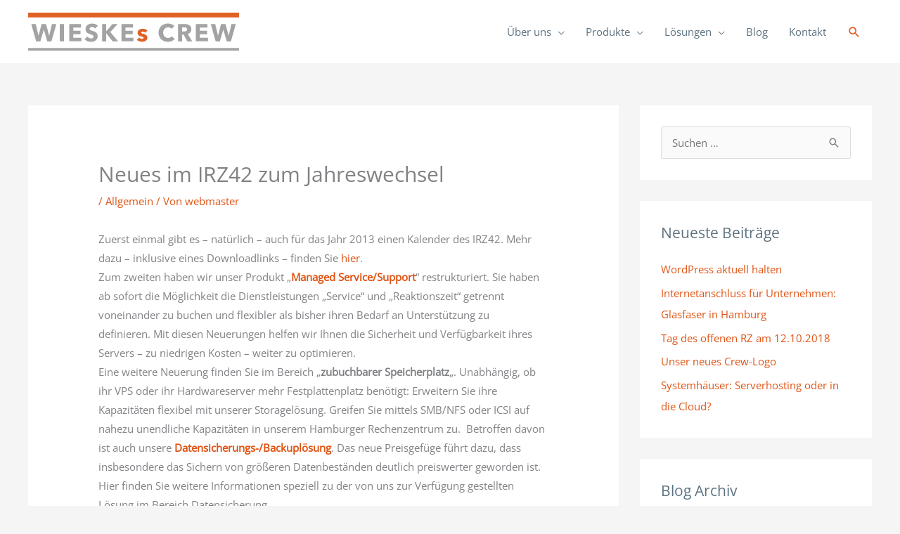

--- FILE ---
content_type: image/svg+xml
request_url: https://www.crew-gmbh.de/wp-content/uploads/2020/04/WieskesCrew_Logo.svg
body_size: 4284
content:
<?xml version="1.0" encoding="utf-8"?>
<!-- Generator: Adobe Illustrator 22.1.0, SVG Export Plug-In . SVG Version: 6.00 Build 0)  -->
<svg version="1.1" id="Ebene_1" xmlns="http://www.w3.org/2000/svg" xmlns:xlink="http://www.w3.org/1999/xlink" x="0px" y="0px"
	 viewBox="0 0 283.5 51" style="enable-background:new 0 0 283.5 51;" xml:space="preserve">
<style type="text/css">
	.st0{fill:#A3A3A3;}
	.st1{fill:#E06126;}
</style>
<g>
	<g>
		<path class="st0" d="M31.3,38.6h-5.6l-4.6-15.7H21l-4.6,15.7h-5.6L4.2,15.3h6l3.7,15.5H14l4.1-15.5H24l4.2,15.5h0.1L32,15.3h5.9
			L31.3,38.6z"/>
		<path class="st0" d="M42.5,38.6V15.3h5.7v23.3H42.5z"/>
		<path class="st0" d="M55.3,38.6V15.3H71V20H60.7v4.4h9.7v4.5h-9.7v4.8h10.8v4.8H55.3z"/>
		<path class="st0" d="M90.1,21.3c-0.5-0.6-1.1-1.1-1.9-1.5c-0.8-0.4-1.5-0.5-2.3-0.5c-0.4,0-0.8,0-1.1,0.1c-0.4,0.1-0.7,0.2-1,0.4
			c-0.3,0.2-0.6,0.4-0.8,0.7c-0.2,0.3-0.3,0.7-0.3,1.1c0,0.4,0.1,0.7,0.2,1c0.2,0.3,0.4,0.5,0.7,0.7c0.3,0.2,0.7,0.4,1.1,0.5
			c0.4,0.2,0.9,0.3,1.5,0.5c0.8,0.3,1.6,0.6,2.5,0.9c0.9,0.3,1.6,0.7,2.3,1.3c0.7,0.5,1.3,1.2,1.7,2c0.5,0.8,0.7,1.7,0.7,2.9
			c0,1.3-0.2,2.5-0.7,3.5c-0.5,1-1.2,1.8-2,2.4c-0.8,0.6-1.8,1.1-2.9,1.4c-1.1,0.3-2.2,0.5-3.3,0.5c-1.7,0-3.3-0.3-4.8-0.9
			c-1.6-0.6-2.8-1.4-3.9-2.5l3.7-3.7c0.6,0.7,1.3,1.3,2.3,1.8c0.9,0.5,1.9,0.7,2.8,0.7c0.4,0,0.8,0,1.2-0.1c0.4-0.1,0.7-0.2,1-0.4
			c0.3-0.2,0.5-0.5,0.7-0.8c0.2-0.3,0.3-0.7,0.3-1.2c0-0.4-0.1-0.8-0.3-1.1c-0.2-0.3-0.5-0.6-0.9-0.8c-0.4-0.3-0.9-0.5-1.5-0.7
			c-0.6-0.2-1.3-0.4-2.1-0.7c-0.7-0.2-1.5-0.5-2.2-0.9c-0.7-0.3-1.3-0.8-1.9-1.3c-0.6-0.5-1-1.1-1.3-1.9c-0.3-0.7-0.5-1.6-0.5-2.7
			c0-1.3,0.3-2.4,0.8-3.3c0.5-0.9,1.2-1.7,2.1-2.3c0.9-0.6,1.8-1,2.9-1.3c1.1-0.3,2.2-0.4,3.3-0.4c1.3,0,2.7,0.2,4,0.7
			c1.4,0.5,2.6,1.2,3.6,2.1L90.1,21.3z"/>
		<path class="st0" d="M113.7,38.6l-8.6-10.7H105v10.7h-5.5V15.3h5.5v9.5h0.1l8.3-9.5h7l-10,10.7L121,38.6H113.7z"/>
		<path class="st0" d="M125.4,38.6V15.3h15.6V20h-10.2v4.4h9.7v4.5h-9.7v4.8h10.8v4.8H125.4z"/>
	</g>
	<g>
		<path class="st1" d="M157.4,27c-0.4-0.4-1-0.8-1.5-1.1c-0.6-0.3-1.2-0.4-1.9-0.4c-0.5,0-1,0.1-1.4,0.3c-0.4,0.2-0.6,0.5-0.6,1
			c0,0.5,0.2,0.8,0.7,1c0.5,0.2,1.2,0.4,2.3,0.7c0.6,0.1,1.2,0.3,1.9,0.6c0.6,0.2,1.2,0.6,1.7,1c0.5,0.4,0.9,0.9,1.2,1.4
			c0.3,0.6,0.5,1.2,0.5,2c0,1-0.2,1.9-0.6,2.6c-0.4,0.7-1,1.3-1.6,1.7c-0.7,0.4-1.4,0.8-2.3,1c-0.8,0.2-1.7,0.3-2.5,0.3
			c-1.3,0-2.6-0.2-3.9-0.6c-1.3-0.4-2.4-1.1-3.2-1.9l3-3.2c0.5,0.5,1.1,1,1.8,1.3c0.7,0.4,1.4,0.5,2.2,0.5c0.4,0,0.9-0.1,1.3-0.3
			c0.4-0.2,0.6-0.6,0.6-1.1c0-0.5-0.3-0.9-0.8-1.1c-0.5-0.2-1.3-0.5-2.5-0.8c-0.6-0.1-1.1-0.3-1.7-0.5c-0.6-0.2-1.1-0.5-1.5-0.9
			c-0.4-0.4-0.8-0.8-1.1-1.4c-0.3-0.5-0.4-1.2-0.4-2c0-1,0.2-1.8,0.6-2.5c0.4-0.7,1-1.3,1.6-1.7c0.7-0.4,1.4-0.8,2.2-1
			c0.8-0.2,1.6-0.3,2.4-0.3c1.2,0,2.4,0.2,3.6,0.6c1.2,0.4,2.2,1,3,1.7L157.4,27z"/>
	</g>
	<g>
		<path class="st0" d="M193.1,38.2c-1.5,0.7-3.3,1-5.2,1c-1.8,0-3.5-0.3-5-0.9c-1.5-0.6-2.8-1.4-4-2.5c-1.1-1.1-2-2.4-2.6-3.9
			c-0.6-1.5-1-3.2-1-5c0-1.9,0.3-3.5,1-5.1c0.6-1.5,1.5-2.8,2.7-3.9c1.1-1.1,2.5-1.9,4-2.4c1.5-0.6,3.2-0.9,5-0.9
			c1.6,0,3.3,0.3,4.8,0.9c1.6,0.6,2.9,1.4,3.9,2.5l-3.8,3.8c-0.5-0.7-1.2-1.3-2.1-1.6c-0.9-0.4-1.7-0.5-2.6-0.5
			c-1,0-1.9,0.2-2.7,0.5c-0.8,0.4-1.5,0.9-2.1,1.5c-0.6,0.6-1.1,1.4-1.4,2.3c-0.3,0.9-0.5,1.8-0.5,2.8c0,1.1,0.2,2,0.5,2.9
			c0.3,0.9,0.8,1.6,1.4,2.3c0.6,0.6,1.3,1.1,2.1,1.5c0.8,0.4,1.7,0.5,2.7,0.5c1.1,0,2.1-0.2,2.9-0.7c0.8-0.4,1.5-1,2-1.7l3.9,3.7
			C195.8,36.5,194.6,37.5,193.1,38.2z"/>
		<path class="st0" d="M214,38.6l-5.1-9.2H207v9.2h-5.5V15.3h8.9c1.1,0,2.2,0.1,3.3,0.3c1.1,0.2,2,0.6,2.9,1.2
			c0.8,0.5,1.5,1.3,2,2.2c0.5,0.9,0.8,2,0.8,3.4c0,1.6-0.4,2.9-1.3,4c-0.9,1.1-2,1.8-3.5,2.3l6.1,10H214z M213.7,22.4
			c0-0.5-0.1-1-0.3-1.3c-0.2-0.3-0.5-0.6-0.9-0.8c-0.4-0.2-0.8-0.3-1.2-0.4c-0.5-0.1-0.9-0.1-1.3-0.1h-3v5.4h2.7
			c0.5,0,0.9,0,1.4-0.1c0.5-0.1,0.9-0.2,1.3-0.4c0.4-0.2,0.7-0.5,1-0.9C213.6,23.5,213.7,23,213.7,22.4z"/>
		<path class="st0" d="M225.5,38.6V15.3h15.6V20h-10.2v4.4h9.7v4.5h-9.7v4.8h10.8v4.8H225.5z"/>
		<path class="st0" d="M272.6,38.6h-5.6l-4.6-15.7h-0.1l-4.6,15.7h-5.6l-6.6-23.3h6l3.7,15.5h0.1l4.1-15.5h5.9l4.2,15.5h0.1
			l3.7-15.5h5.9L272.6,38.6z"/>
	</g>
</g>
<rect class="st1" width="283.5" height="6.4"/>
<rect y="47.5" class="st0" width="283.5" height="3.5"/>
</svg>
